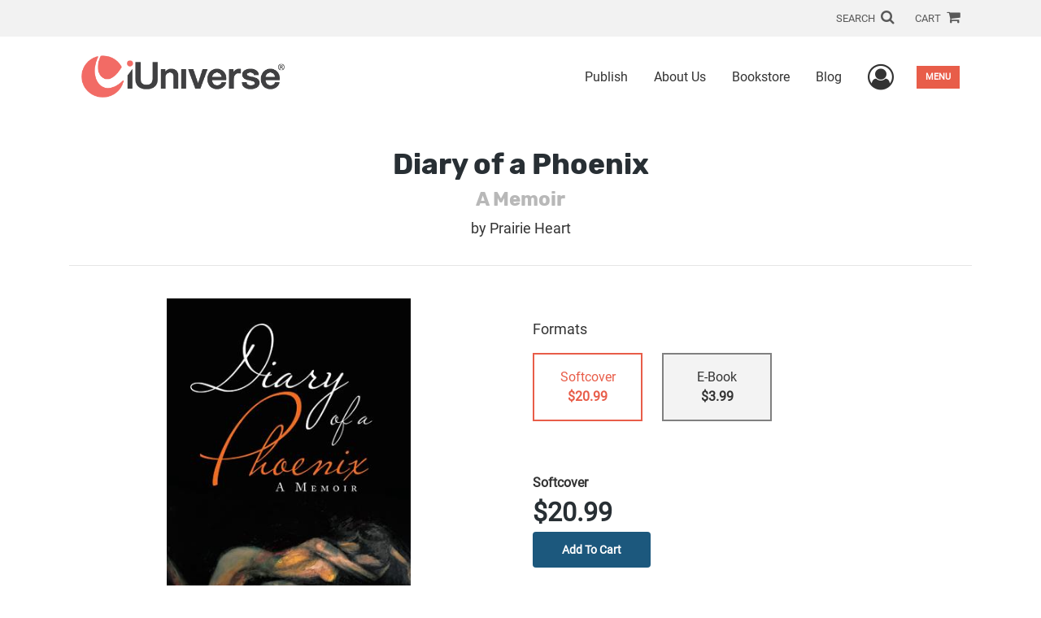

--- FILE ---
content_type: text/html; charset=utf-8
request_url: https://www.google.com/recaptcha/api2/anchor?ar=1&k=6LcE5l4UAAAAAA7hHysMK9B_TKiC--1KeioKMeEr&co=aHR0cHM6Ly93d3cuaXVuaXZlcnNlLmNvbTo0NDM.&hl=en&v=PoyoqOPhxBO7pBk68S4YbpHZ&size=normal&anchor-ms=20000&execute-ms=30000&cb=qajq6br901vq
body_size: 49354
content:
<!DOCTYPE HTML><html dir="ltr" lang="en"><head><meta http-equiv="Content-Type" content="text/html; charset=UTF-8">
<meta http-equiv="X-UA-Compatible" content="IE=edge">
<title>reCAPTCHA</title>
<style type="text/css">
/* cyrillic-ext */
@font-face {
  font-family: 'Roboto';
  font-style: normal;
  font-weight: 400;
  font-stretch: 100%;
  src: url(//fonts.gstatic.com/s/roboto/v48/KFO7CnqEu92Fr1ME7kSn66aGLdTylUAMa3GUBHMdazTgWw.woff2) format('woff2');
  unicode-range: U+0460-052F, U+1C80-1C8A, U+20B4, U+2DE0-2DFF, U+A640-A69F, U+FE2E-FE2F;
}
/* cyrillic */
@font-face {
  font-family: 'Roboto';
  font-style: normal;
  font-weight: 400;
  font-stretch: 100%;
  src: url(//fonts.gstatic.com/s/roboto/v48/KFO7CnqEu92Fr1ME7kSn66aGLdTylUAMa3iUBHMdazTgWw.woff2) format('woff2');
  unicode-range: U+0301, U+0400-045F, U+0490-0491, U+04B0-04B1, U+2116;
}
/* greek-ext */
@font-face {
  font-family: 'Roboto';
  font-style: normal;
  font-weight: 400;
  font-stretch: 100%;
  src: url(//fonts.gstatic.com/s/roboto/v48/KFO7CnqEu92Fr1ME7kSn66aGLdTylUAMa3CUBHMdazTgWw.woff2) format('woff2');
  unicode-range: U+1F00-1FFF;
}
/* greek */
@font-face {
  font-family: 'Roboto';
  font-style: normal;
  font-weight: 400;
  font-stretch: 100%;
  src: url(//fonts.gstatic.com/s/roboto/v48/KFO7CnqEu92Fr1ME7kSn66aGLdTylUAMa3-UBHMdazTgWw.woff2) format('woff2');
  unicode-range: U+0370-0377, U+037A-037F, U+0384-038A, U+038C, U+038E-03A1, U+03A3-03FF;
}
/* math */
@font-face {
  font-family: 'Roboto';
  font-style: normal;
  font-weight: 400;
  font-stretch: 100%;
  src: url(//fonts.gstatic.com/s/roboto/v48/KFO7CnqEu92Fr1ME7kSn66aGLdTylUAMawCUBHMdazTgWw.woff2) format('woff2');
  unicode-range: U+0302-0303, U+0305, U+0307-0308, U+0310, U+0312, U+0315, U+031A, U+0326-0327, U+032C, U+032F-0330, U+0332-0333, U+0338, U+033A, U+0346, U+034D, U+0391-03A1, U+03A3-03A9, U+03B1-03C9, U+03D1, U+03D5-03D6, U+03F0-03F1, U+03F4-03F5, U+2016-2017, U+2034-2038, U+203C, U+2040, U+2043, U+2047, U+2050, U+2057, U+205F, U+2070-2071, U+2074-208E, U+2090-209C, U+20D0-20DC, U+20E1, U+20E5-20EF, U+2100-2112, U+2114-2115, U+2117-2121, U+2123-214F, U+2190, U+2192, U+2194-21AE, U+21B0-21E5, U+21F1-21F2, U+21F4-2211, U+2213-2214, U+2216-22FF, U+2308-230B, U+2310, U+2319, U+231C-2321, U+2336-237A, U+237C, U+2395, U+239B-23B7, U+23D0, U+23DC-23E1, U+2474-2475, U+25AF, U+25B3, U+25B7, U+25BD, U+25C1, U+25CA, U+25CC, U+25FB, U+266D-266F, U+27C0-27FF, U+2900-2AFF, U+2B0E-2B11, U+2B30-2B4C, U+2BFE, U+3030, U+FF5B, U+FF5D, U+1D400-1D7FF, U+1EE00-1EEFF;
}
/* symbols */
@font-face {
  font-family: 'Roboto';
  font-style: normal;
  font-weight: 400;
  font-stretch: 100%;
  src: url(//fonts.gstatic.com/s/roboto/v48/KFO7CnqEu92Fr1ME7kSn66aGLdTylUAMaxKUBHMdazTgWw.woff2) format('woff2');
  unicode-range: U+0001-000C, U+000E-001F, U+007F-009F, U+20DD-20E0, U+20E2-20E4, U+2150-218F, U+2190, U+2192, U+2194-2199, U+21AF, U+21E6-21F0, U+21F3, U+2218-2219, U+2299, U+22C4-22C6, U+2300-243F, U+2440-244A, U+2460-24FF, U+25A0-27BF, U+2800-28FF, U+2921-2922, U+2981, U+29BF, U+29EB, U+2B00-2BFF, U+4DC0-4DFF, U+FFF9-FFFB, U+10140-1018E, U+10190-1019C, U+101A0, U+101D0-101FD, U+102E0-102FB, U+10E60-10E7E, U+1D2C0-1D2D3, U+1D2E0-1D37F, U+1F000-1F0FF, U+1F100-1F1AD, U+1F1E6-1F1FF, U+1F30D-1F30F, U+1F315, U+1F31C, U+1F31E, U+1F320-1F32C, U+1F336, U+1F378, U+1F37D, U+1F382, U+1F393-1F39F, U+1F3A7-1F3A8, U+1F3AC-1F3AF, U+1F3C2, U+1F3C4-1F3C6, U+1F3CA-1F3CE, U+1F3D4-1F3E0, U+1F3ED, U+1F3F1-1F3F3, U+1F3F5-1F3F7, U+1F408, U+1F415, U+1F41F, U+1F426, U+1F43F, U+1F441-1F442, U+1F444, U+1F446-1F449, U+1F44C-1F44E, U+1F453, U+1F46A, U+1F47D, U+1F4A3, U+1F4B0, U+1F4B3, U+1F4B9, U+1F4BB, U+1F4BF, U+1F4C8-1F4CB, U+1F4D6, U+1F4DA, U+1F4DF, U+1F4E3-1F4E6, U+1F4EA-1F4ED, U+1F4F7, U+1F4F9-1F4FB, U+1F4FD-1F4FE, U+1F503, U+1F507-1F50B, U+1F50D, U+1F512-1F513, U+1F53E-1F54A, U+1F54F-1F5FA, U+1F610, U+1F650-1F67F, U+1F687, U+1F68D, U+1F691, U+1F694, U+1F698, U+1F6AD, U+1F6B2, U+1F6B9-1F6BA, U+1F6BC, U+1F6C6-1F6CF, U+1F6D3-1F6D7, U+1F6E0-1F6EA, U+1F6F0-1F6F3, U+1F6F7-1F6FC, U+1F700-1F7FF, U+1F800-1F80B, U+1F810-1F847, U+1F850-1F859, U+1F860-1F887, U+1F890-1F8AD, U+1F8B0-1F8BB, U+1F8C0-1F8C1, U+1F900-1F90B, U+1F93B, U+1F946, U+1F984, U+1F996, U+1F9E9, U+1FA00-1FA6F, U+1FA70-1FA7C, U+1FA80-1FA89, U+1FA8F-1FAC6, U+1FACE-1FADC, U+1FADF-1FAE9, U+1FAF0-1FAF8, U+1FB00-1FBFF;
}
/* vietnamese */
@font-face {
  font-family: 'Roboto';
  font-style: normal;
  font-weight: 400;
  font-stretch: 100%;
  src: url(//fonts.gstatic.com/s/roboto/v48/KFO7CnqEu92Fr1ME7kSn66aGLdTylUAMa3OUBHMdazTgWw.woff2) format('woff2');
  unicode-range: U+0102-0103, U+0110-0111, U+0128-0129, U+0168-0169, U+01A0-01A1, U+01AF-01B0, U+0300-0301, U+0303-0304, U+0308-0309, U+0323, U+0329, U+1EA0-1EF9, U+20AB;
}
/* latin-ext */
@font-face {
  font-family: 'Roboto';
  font-style: normal;
  font-weight: 400;
  font-stretch: 100%;
  src: url(//fonts.gstatic.com/s/roboto/v48/KFO7CnqEu92Fr1ME7kSn66aGLdTylUAMa3KUBHMdazTgWw.woff2) format('woff2');
  unicode-range: U+0100-02BA, U+02BD-02C5, U+02C7-02CC, U+02CE-02D7, U+02DD-02FF, U+0304, U+0308, U+0329, U+1D00-1DBF, U+1E00-1E9F, U+1EF2-1EFF, U+2020, U+20A0-20AB, U+20AD-20C0, U+2113, U+2C60-2C7F, U+A720-A7FF;
}
/* latin */
@font-face {
  font-family: 'Roboto';
  font-style: normal;
  font-weight: 400;
  font-stretch: 100%;
  src: url(//fonts.gstatic.com/s/roboto/v48/KFO7CnqEu92Fr1ME7kSn66aGLdTylUAMa3yUBHMdazQ.woff2) format('woff2');
  unicode-range: U+0000-00FF, U+0131, U+0152-0153, U+02BB-02BC, U+02C6, U+02DA, U+02DC, U+0304, U+0308, U+0329, U+2000-206F, U+20AC, U+2122, U+2191, U+2193, U+2212, U+2215, U+FEFF, U+FFFD;
}
/* cyrillic-ext */
@font-face {
  font-family: 'Roboto';
  font-style: normal;
  font-weight: 500;
  font-stretch: 100%;
  src: url(//fonts.gstatic.com/s/roboto/v48/KFO7CnqEu92Fr1ME7kSn66aGLdTylUAMa3GUBHMdazTgWw.woff2) format('woff2');
  unicode-range: U+0460-052F, U+1C80-1C8A, U+20B4, U+2DE0-2DFF, U+A640-A69F, U+FE2E-FE2F;
}
/* cyrillic */
@font-face {
  font-family: 'Roboto';
  font-style: normal;
  font-weight: 500;
  font-stretch: 100%;
  src: url(//fonts.gstatic.com/s/roboto/v48/KFO7CnqEu92Fr1ME7kSn66aGLdTylUAMa3iUBHMdazTgWw.woff2) format('woff2');
  unicode-range: U+0301, U+0400-045F, U+0490-0491, U+04B0-04B1, U+2116;
}
/* greek-ext */
@font-face {
  font-family: 'Roboto';
  font-style: normal;
  font-weight: 500;
  font-stretch: 100%;
  src: url(//fonts.gstatic.com/s/roboto/v48/KFO7CnqEu92Fr1ME7kSn66aGLdTylUAMa3CUBHMdazTgWw.woff2) format('woff2');
  unicode-range: U+1F00-1FFF;
}
/* greek */
@font-face {
  font-family: 'Roboto';
  font-style: normal;
  font-weight: 500;
  font-stretch: 100%;
  src: url(//fonts.gstatic.com/s/roboto/v48/KFO7CnqEu92Fr1ME7kSn66aGLdTylUAMa3-UBHMdazTgWw.woff2) format('woff2');
  unicode-range: U+0370-0377, U+037A-037F, U+0384-038A, U+038C, U+038E-03A1, U+03A3-03FF;
}
/* math */
@font-face {
  font-family: 'Roboto';
  font-style: normal;
  font-weight: 500;
  font-stretch: 100%;
  src: url(//fonts.gstatic.com/s/roboto/v48/KFO7CnqEu92Fr1ME7kSn66aGLdTylUAMawCUBHMdazTgWw.woff2) format('woff2');
  unicode-range: U+0302-0303, U+0305, U+0307-0308, U+0310, U+0312, U+0315, U+031A, U+0326-0327, U+032C, U+032F-0330, U+0332-0333, U+0338, U+033A, U+0346, U+034D, U+0391-03A1, U+03A3-03A9, U+03B1-03C9, U+03D1, U+03D5-03D6, U+03F0-03F1, U+03F4-03F5, U+2016-2017, U+2034-2038, U+203C, U+2040, U+2043, U+2047, U+2050, U+2057, U+205F, U+2070-2071, U+2074-208E, U+2090-209C, U+20D0-20DC, U+20E1, U+20E5-20EF, U+2100-2112, U+2114-2115, U+2117-2121, U+2123-214F, U+2190, U+2192, U+2194-21AE, U+21B0-21E5, U+21F1-21F2, U+21F4-2211, U+2213-2214, U+2216-22FF, U+2308-230B, U+2310, U+2319, U+231C-2321, U+2336-237A, U+237C, U+2395, U+239B-23B7, U+23D0, U+23DC-23E1, U+2474-2475, U+25AF, U+25B3, U+25B7, U+25BD, U+25C1, U+25CA, U+25CC, U+25FB, U+266D-266F, U+27C0-27FF, U+2900-2AFF, U+2B0E-2B11, U+2B30-2B4C, U+2BFE, U+3030, U+FF5B, U+FF5D, U+1D400-1D7FF, U+1EE00-1EEFF;
}
/* symbols */
@font-face {
  font-family: 'Roboto';
  font-style: normal;
  font-weight: 500;
  font-stretch: 100%;
  src: url(//fonts.gstatic.com/s/roboto/v48/KFO7CnqEu92Fr1ME7kSn66aGLdTylUAMaxKUBHMdazTgWw.woff2) format('woff2');
  unicode-range: U+0001-000C, U+000E-001F, U+007F-009F, U+20DD-20E0, U+20E2-20E4, U+2150-218F, U+2190, U+2192, U+2194-2199, U+21AF, U+21E6-21F0, U+21F3, U+2218-2219, U+2299, U+22C4-22C6, U+2300-243F, U+2440-244A, U+2460-24FF, U+25A0-27BF, U+2800-28FF, U+2921-2922, U+2981, U+29BF, U+29EB, U+2B00-2BFF, U+4DC0-4DFF, U+FFF9-FFFB, U+10140-1018E, U+10190-1019C, U+101A0, U+101D0-101FD, U+102E0-102FB, U+10E60-10E7E, U+1D2C0-1D2D3, U+1D2E0-1D37F, U+1F000-1F0FF, U+1F100-1F1AD, U+1F1E6-1F1FF, U+1F30D-1F30F, U+1F315, U+1F31C, U+1F31E, U+1F320-1F32C, U+1F336, U+1F378, U+1F37D, U+1F382, U+1F393-1F39F, U+1F3A7-1F3A8, U+1F3AC-1F3AF, U+1F3C2, U+1F3C4-1F3C6, U+1F3CA-1F3CE, U+1F3D4-1F3E0, U+1F3ED, U+1F3F1-1F3F3, U+1F3F5-1F3F7, U+1F408, U+1F415, U+1F41F, U+1F426, U+1F43F, U+1F441-1F442, U+1F444, U+1F446-1F449, U+1F44C-1F44E, U+1F453, U+1F46A, U+1F47D, U+1F4A3, U+1F4B0, U+1F4B3, U+1F4B9, U+1F4BB, U+1F4BF, U+1F4C8-1F4CB, U+1F4D6, U+1F4DA, U+1F4DF, U+1F4E3-1F4E6, U+1F4EA-1F4ED, U+1F4F7, U+1F4F9-1F4FB, U+1F4FD-1F4FE, U+1F503, U+1F507-1F50B, U+1F50D, U+1F512-1F513, U+1F53E-1F54A, U+1F54F-1F5FA, U+1F610, U+1F650-1F67F, U+1F687, U+1F68D, U+1F691, U+1F694, U+1F698, U+1F6AD, U+1F6B2, U+1F6B9-1F6BA, U+1F6BC, U+1F6C6-1F6CF, U+1F6D3-1F6D7, U+1F6E0-1F6EA, U+1F6F0-1F6F3, U+1F6F7-1F6FC, U+1F700-1F7FF, U+1F800-1F80B, U+1F810-1F847, U+1F850-1F859, U+1F860-1F887, U+1F890-1F8AD, U+1F8B0-1F8BB, U+1F8C0-1F8C1, U+1F900-1F90B, U+1F93B, U+1F946, U+1F984, U+1F996, U+1F9E9, U+1FA00-1FA6F, U+1FA70-1FA7C, U+1FA80-1FA89, U+1FA8F-1FAC6, U+1FACE-1FADC, U+1FADF-1FAE9, U+1FAF0-1FAF8, U+1FB00-1FBFF;
}
/* vietnamese */
@font-face {
  font-family: 'Roboto';
  font-style: normal;
  font-weight: 500;
  font-stretch: 100%;
  src: url(//fonts.gstatic.com/s/roboto/v48/KFO7CnqEu92Fr1ME7kSn66aGLdTylUAMa3OUBHMdazTgWw.woff2) format('woff2');
  unicode-range: U+0102-0103, U+0110-0111, U+0128-0129, U+0168-0169, U+01A0-01A1, U+01AF-01B0, U+0300-0301, U+0303-0304, U+0308-0309, U+0323, U+0329, U+1EA0-1EF9, U+20AB;
}
/* latin-ext */
@font-face {
  font-family: 'Roboto';
  font-style: normal;
  font-weight: 500;
  font-stretch: 100%;
  src: url(//fonts.gstatic.com/s/roboto/v48/KFO7CnqEu92Fr1ME7kSn66aGLdTylUAMa3KUBHMdazTgWw.woff2) format('woff2');
  unicode-range: U+0100-02BA, U+02BD-02C5, U+02C7-02CC, U+02CE-02D7, U+02DD-02FF, U+0304, U+0308, U+0329, U+1D00-1DBF, U+1E00-1E9F, U+1EF2-1EFF, U+2020, U+20A0-20AB, U+20AD-20C0, U+2113, U+2C60-2C7F, U+A720-A7FF;
}
/* latin */
@font-face {
  font-family: 'Roboto';
  font-style: normal;
  font-weight: 500;
  font-stretch: 100%;
  src: url(//fonts.gstatic.com/s/roboto/v48/KFO7CnqEu92Fr1ME7kSn66aGLdTylUAMa3yUBHMdazQ.woff2) format('woff2');
  unicode-range: U+0000-00FF, U+0131, U+0152-0153, U+02BB-02BC, U+02C6, U+02DA, U+02DC, U+0304, U+0308, U+0329, U+2000-206F, U+20AC, U+2122, U+2191, U+2193, U+2212, U+2215, U+FEFF, U+FFFD;
}
/* cyrillic-ext */
@font-face {
  font-family: 'Roboto';
  font-style: normal;
  font-weight: 900;
  font-stretch: 100%;
  src: url(//fonts.gstatic.com/s/roboto/v48/KFO7CnqEu92Fr1ME7kSn66aGLdTylUAMa3GUBHMdazTgWw.woff2) format('woff2');
  unicode-range: U+0460-052F, U+1C80-1C8A, U+20B4, U+2DE0-2DFF, U+A640-A69F, U+FE2E-FE2F;
}
/* cyrillic */
@font-face {
  font-family: 'Roboto';
  font-style: normal;
  font-weight: 900;
  font-stretch: 100%;
  src: url(//fonts.gstatic.com/s/roboto/v48/KFO7CnqEu92Fr1ME7kSn66aGLdTylUAMa3iUBHMdazTgWw.woff2) format('woff2');
  unicode-range: U+0301, U+0400-045F, U+0490-0491, U+04B0-04B1, U+2116;
}
/* greek-ext */
@font-face {
  font-family: 'Roboto';
  font-style: normal;
  font-weight: 900;
  font-stretch: 100%;
  src: url(//fonts.gstatic.com/s/roboto/v48/KFO7CnqEu92Fr1ME7kSn66aGLdTylUAMa3CUBHMdazTgWw.woff2) format('woff2');
  unicode-range: U+1F00-1FFF;
}
/* greek */
@font-face {
  font-family: 'Roboto';
  font-style: normal;
  font-weight: 900;
  font-stretch: 100%;
  src: url(//fonts.gstatic.com/s/roboto/v48/KFO7CnqEu92Fr1ME7kSn66aGLdTylUAMa3-UBHMdazTgWw.woff2) format('woff2');
  unicode-range: U+0370-0377, U+037A-037F, U+0384-038A, U+038C, U+038E-03A1, U+03A3-03FF;
}
/* math */
@font-face {
  font-family: 'Roboto';
  font-style: normal;
  font-weight: 900;
  font-stretch: 100%;
  src: url(//fonts.gstatic.com/s/roboto/v48/KFO7CnqEu92Fr1ME7kSn66aGLdTylUAMawCUBHMdazTgWw.woff2) format('woff2');
  unicode-range: U+0302-0303, U+0305, U+0307-0308, U+0310, U+0312, U+0315, U+031A, U+0326-0327, U+032C, U+032F-0330, U+0332-0333, U+0338, U+033A, U+0346, U+034D, U+0391-03A1, U+03A3-03A9, U+03B1-03C9, U+03D1, U+03D5-03D6, U+03F0-03F1, U+03F4-03F5, U+2016-2017, U+2034-2038, U+203C, U+2040, U+2043, U+2047, U+2050, U+2057, U+205F, U+2070-2071, U+2074-208E, U+2090-209C, U+20D0-20DC, U+20E1, U+20E5-20EF, U+2100-2112, U+2114-2115, U+2117-2121, U+2123-214F, U+2190, U+2192, U+2194-21AE, U+21B0-21E5, U+21F1-21F2, U+21F4-2211, U+2213-2214, U+2216-22FF, U+2308-230B, U+2310, U+2319, U+231C-2321, U+2336-237A, U+237C, U+2395, U+239B-23B7, U+23D0, U+23DC-23E1, U+2474-2475, U+25AF, U+25B3, U+25B7, U+25BD, U+25C1, U+25CA, U+25CC, U+25FB, U+266D-266F, U+27C0-27FF, U+2900-2AFF, U+2B0E-2B11, U+2B30-2B4C, U+2BFE, U+3030, U+FF5B, U+FF5D, U+1D400-1D7FF, U+1EE00-1EEFF;
}
/* symbols */
@font-face {
  font-family: 'Roboto';
  font-style: normal;
  font-weight: 900;
  font-stretch: 100%;
  src: url(//fonts.gstatic.com/s/roboto/v48/KFO7CnqEu92Fr1ME7kSn66aGLdTylUAMaxKUBHMdazTgWw.woff2) format('woff2');
  unicode-range: U+0001-000C, U+000E-001F, U+007F-009F, U+20DD-20E0, U+20E2-20E4, U+2150-218F, U+2190, U+2192, U+2194-2199, U+21AF, U+21E6-21F0, U+21F3, U+2218-2219, U+2299, U+22C4-22C6, U+2300-243F, U+2440-244A, U+2460-24FF, U+25A0-27BF, U+2800-28FF, U+2921-2922, U+2981, U+29BF, U+29EB, U+2B00-2BFF, U+4DC0-4DFF, U+FFF9-FFFB, U+10140-1018E, U+10190-1019C, U+101A0, U+101D0-101FD, U+102E0-102FB, U+10E60-10E7E, U+1D2C0-1D2D3, U+1D2E0-1D37F, U+1F000-1F0FF, U+1F100-1F1AD, U+1F1E6-1F1FF, U+1F30D-1F30F, U+1F315, U+1F31C, U+1F31E, U+1F320-1F32C, U+1F336, U+1F378, U+1F37D, U+1F382, U+1F393-1F39F, U+1F3A7-1F3A8, U+1F3AC-1F3AF, U+1F3C2, U+1F3C4-1F3C6, U+1F3CA-1F3CE, U+1F3D4-1F3E0, U+1F3ED, U+1F3F1-1F3F3, U+1F3F5-1F3F7, U+1F408, U+1F415, U+1F41F, U+1F426, U+1F43F, U+1F441-1F442, U+1F444, U+1F446-1F449, U+1F44C-1F44E, U+1F453, U+1F46A, U+1F47D, U+1F4A3, U+1F4B0, U+1F4B3, U+1F4B9, U+1F4BB, U+1F4BF, U+1F4C8-1F4CB, U+1F4D6, U+1F4DA, U+1F4DF, U+1F4E3-1F4E6, U+1F4EA-1F4ED, U+1F4F7, U+1F4F9-1F4FB, U+1F4FD-1F4FE, U+1F503, U+1F507-1F50B, U+1F50D, U+1F512-1F513, U+1F53E-1F54A, U+1F54F-1F5FA, U+1F610, U+1F650-1F67F, U+1F687, U+1F68D, U+1F691, U+1F694, U+1F698, U+1F6AD, U+1F6B2, U+1F6B9-1F6BA, U+1F6BC, U+1F6C6-1F6CF, U+1F6D3-1F6D7, U+1F6E0-1F6EA, U+1F6F0-1F6F3, U+1F6F7-1F6FC, U+1F700-1F7FF, U+1F800-1F80B, U+1F810-1F847, U+1F850-1F859, U+1F860-1F887, U+1F890-1F8AD, U+1F8B0-1F8BB, U+1F8C0-1F8C1, U+1F900-1F90B, U+1F93B, U+1F946, U+1F984, U+1F996, U+1F9E9, U+1FA00-1FA6F, U+1FA70-1FA7C, U+1FA80-1FA89, U+1FA8F-1FAC6, U+1FACE-1FADC, U+1FADF-1FAE9, U+1FAF0-1FAF8, U+1FB00-1FBFF;
}
/* vietnamese */
@font-face {
  font-family: 'Roboto';
  font-style: normal;
  font-weight: 900;
  font-stretch: 100%;
  src: url(//fonts.gstatic.com/s/roboto/v48/KFO7CnqEu92Fr1ME7kSn66aGLdTylUAMa3OUBHMdazTgWw.woff2) format('woff2');
  unicode-range: U+0102-0103, U+0110-0111, U+0128-0129, U+0168-0169, U+01A0-01A1, U+01AF-01B0, U+0300-0301, U+0303-0304, U+0308-0309, U+0323, U+0329, U+1EA0-1EF9, U+20AB;
}
/* latin-ext */
@font-face {
  font-family: 'Roboto';
  font-style: normal;
  font-weight: 900;
  font-stretch: 100%;
  src: url(//fonts.gstatic.com/s/roboto/v48/KFO7CnqEu92Fr1ME7kSn66aGLdTylUAMa3KUBHMdazTgWw.woff2) format('woff2');
  unicode-range: U+0100-02BA, U+02BD-02C5, U+02C7-02CC, U+02CE-02D7, U+02DD-02FF, U+0304, U+0308, U+0329, U+1D00-1DBF, U+1E00-1E9F, U+1EF2-1EFF, U+2020, U+20A0-20AB, U+20AD-20C0, U+2113, U+2C60-2C7F, U+A720-A7FF;
}
/* latin */
@font-face {
  font-family: 'Roboto';
  font-style: normal;
  font-weight: 900;
  font-stretch: 100%;
  src: url(//fonts.gstatic.com/s/roboto/v48/KFO7CnqEu92Fr1ME7kSn66aGLdTylUAMa3yUBHMdazQ.woff2) format('woff2');
  unicode-range: U+0000-00FF, U+0131, U+0152-0153, U+02BB-02BC, U+02C6, U+02DA, U+02DC, U+0304, U+0308, U+0329, U+2000-206F, U+20AC, U+2122, U+2191, U+2193, U+2212, U+2215, U+FEFF, U+FFFD;
}

</style>
<link rel="stylesheet" type="text/css" href="https://www.gstatic.com/recaptcha/releases/PoyoqOPhxBO7pBk68S4YbpHZ/styles__ltr.css">
<script nonce="0oK06e4o_rwYRC9KyuypFg" type="text/javascript">window['__recaptcha_api'] = 'https://www.google.com/recaptcha/api2/';</script>
<script type="text/javascript" src="https://www.gstatic.com/recaptcha/releases/PoyoqOPhxBO7pBk68S4YbpHZ/recaptcha__en.js" nonce="0oK06e4o_rwYRC9KyuypFg">
      
    </script></head>
<body><div id="rc-anchor-alert" class="rc-anchor-alert"></div>
<input type="hidden" id="recaptcha-token" value="[base64]">
<script type="text/javascript" nonce="0oK06e4o_rwYRC9KyuypFg">
      recaptcha.anchor.Main.init("[\x22ainput\x22,[\x22bgdata\x22,\x22\x22,\[base64]/[base64]/[base64]/[base64]/[base64]/[base64]/KGcoTywyNTMsTy5PKSxVRyhPLEMpKTpnKE8sMjUzLEMpLE8pKSxsKSksTykpfSxieT1mdW5jdGlvbihDLE8sdSxsKXtmb3IobD0odT1SKEMpLDApO08+MDtPLS0pbD1sPDw4fFooQyk7ZyhDLHUsbCl9LFVHPWZ1bmN0aW9uKEMsTyl7Qy5pLmxlbmd0aD4xMDQ/[base64]/[base64]/[base64]/[base64]/[base64]/[base64]/[base64]\\u003d\x22,\[base64]\\u003d\\u003d\x22,\x22w4Jvw7HCgcOww5rCm3h5cRjDrMOienxHcMKVw7c1IX/CisOPwoPCvAVFw5QifUkSwpwew7LCmcKOwq8OwrvCkcO3wrxWwrQiw6J5LV/DpCxZIBFkw5w/VEhwHMK7wp3DuhB5Zk8nwqLDvcKRNw8LHkYJwrnDpcKdw6bClsOgwrAGw4zDtcOZwptcQsKYw5HDh8KbwrbCgFxtw5jClMKKVcO/M8Kjw4rDpcORUMODbDw6VgrDoSkvw7IqwqPDk03DqDrCncOKw5TDngfDscOcSgXDqht6woQ/O8OrDkTDqFTCkGtHEsOMFDbCoztww4DCqAcKw5HChzXDoVtUwqhBfj43woEUwqtqWCDDim95dcOmw5EVwr/DgcKEHMOya8Kfw5rDmsOkdnBmw5rDp8K0w4NXw6DCs3PCucOcw4lKwphGw4/[base64]/CisOPXz7CryUFFcKDAlLCp8O5w4kUMcKfw5RYE8KPJcKYw6jDtMK1wr7CssOxw7VWcMKIwow8NSQfwrDCtMOXGxJdeitDwpUPwoFGYcKGQsKow49zL8KwwrM9w5tRwpbCskIWw6Vow7g/IXo2wpbCsER/WsOhw7Juw74Lw7VxU8OHw5jDpsKFw4A8WsOBM0PDqAPDs8ORwqTDkk/CqHLDs8KTw6TCsgHDui/Dgi/DssKLwqXChcOdAsK+w6k/[base64]/MMKeAwDDjMK0ZQVmMsO2WDLDhcK2YsOoNSxSDsOkI30nwpTDqyMWDsKuw4g8wqDCg8KUwpDCh8KGw7PCljfCv3fCvMKbB3U8ayAewqHCoVTCik/CjBXCgsKaw7Q/wrQDw6BeYFxSIzzDqHElwoEnw6p3woDDuAXDkwrDg8OsLGl7w5bDgcOsw5vCrT7Cs8KdesOsw51kwqAxX2ZESMKAw5rDrcOtwqjCrsKEA8OzcDjChh58wpDCjcOkOMK4wqFew5puCsO7w6pKW1TClcOawpRsTsK0OjjCg8O/dzo+MWA9bk7Cgk9HYVjDvcKWIU92csOQUsKNw5vCj0TDmMOlw4U8w57CvTzCrcK1JWDCvsOudsOGECXDsVDDr3lXwo5Qw7hwwr/Cuz/DmsKMSXnCp8O4FAnCvG3DqnUSw6bDtFAVwqkXw4PCp102wpopQMK6B8K6w5TDlCtYw4vCncOzSMOOwqkiw5UQwrnCiB0VM3/CsUfCscKtw7/CiADCriQeZy4OPsKLwq1Mwq3Dq8KtwoXDu3PCgxUIwpovT8KKwo3Dt8Kfw6jCljcfwrBgH8K+wofCgsK+XV4kwpgHcMKwe8K7w7MWfh3DnGY5w6/CiMKLZVhSQzTCgMONKcKOwqnCiMKgA8OEwpoaD8K6JwbDk1HCr8KMRsO0woDChMOdwpI1cQ1QwrtIKDTCkcOQw4k9PTHDvRfCr8K4wpJkRWs4w4bCoxgjwoEhPyTDgsORw6XClWxOwr9awp7Cuj/DjgJ8w7rDtD/DmsKrw6cbScKDwqzDhWTCljvDicKgwo0cUEIEw4ADwqoLbsOrAcKJwofCqgfCqmrCncKbUwluc8K2wpPCp8O4wrXDtsKvJ243RxnDqCrDrMK+WHYMf8KcXMO9w4PCmsO1MMKDw4sSYcKRw71eMcOSwr3Dqxplw53DksKYScOjw5E8wpQ+w7XCuMOUb8K9wo1Yw5/[base64]/CsQLCryPDoMOFYcKYw7/Dtw7DqMKjworDilplP8K5NsKDw4rCgm7CrMKLPcKDw7bCtcK5LnlTwpzCrF/DlA3DlkhLRMO3V39qNcKJw5rCpsK/eEfCpVzDoinCqsK2w5Vfwr8HVcOhw5rDssO5w7EEwpxLKMOFbGRrwrVpWlbDgcOweMK8w5zCtk4+GSDDqFDDqcKyw7zCk8OWwqPDlDE5wprDpR/[base64]/[base64]/w5w9w6jDiMKaFT3DlzQtVcOjXh7Cg8ObKEPDrMKLK8Kgw6JTwpfDgxPDkg7CqB3CjVrCuEfDpsKqER8LwpJnw68DLMKHa8KUZHlUIwnCtD/DiDfDgF3DilPDosKlwrV6wqDCjsKTEG/DpijCpsKFIy7CtnXDt8KvwqoSF8KDLlwIw4LCg0HDuk/DuMKmVMKiwq/Cvx1BHUDCmSrCmlXCjzRSJDHCgcK3wqQww5XDhMKfJhHCoxlvKy7DqsKSwp7CrGbDrMObEy/DqsOXHlBRw4UIw7rDucKIc2DCrcOqOTMeQ8OgES7DnwfDhsOnCX3CmhgYLMOAwo/[base64]/wpDDmkvCmGUoa8KWDjLCmsO5RSLDnzHDqMK2QzJ5VsKbwprDtBkCwrLCpcKOb8Osw4fDqMO6w5t2wqXCssKsfRrChGhkwqvDqsObw4UwRSLDsMKHJMKBw41GFcOCw47DtMOBwp/CpcKeOsOBwr/CmcOcbF4xciBzJnEwwqUzYz1vWV02PsOjOMOqXynDkMOJCmc2w6DDskLCm8KHC8KeP8OBwpXDqkAVZ3MXw4oQRcKZw5s/HcObwoXDkVbCkA8aw6vDpFBRw6pgK3Jaw5XCvcOHbGDDucKiSsOoU8KHLsOEw6fCgCfDscKXJMK9Gm7CsH/CicK/[base64]/wrjChcK2woMYw7PCvMK/W1nDp8KhfxvCrFbDtzHDpAJdw6Ipw47DrBVswprCkBBUZ3HCoi5KS2DDniQJwrrCmcOIDsOTwqbCqcKZNsKrPsKhw65iw4FIwpTCmyLChhsfw4zCvBpaw7LCnzjDhcK5HcOLOW5MPcK5OSUBwqnChMO4w5tAWcKUUEPCkh3DrGrCvMKJS1VZXcKlwpDCvB/Cm8Kiwo3Dv3gQSTrDkMOqw43ClsO/woLChEhtwqHDrMOZw7Fjw7ojw4AkF3Msw5/DqMKkWBvCncOSWTHCiWbCksO2NWxnwoIYwr4ew4lCw7fDgBgxw7AvA8Ocwr88wp7DlydyHsOmwpLDhMK/[base64]/[base64]/O11zw79iwr9SECbClcOLw4DCgRQLw7tLYsOJw7rDqcKwAwVPw6/CjG7DljrDscO2ZEMbwrPClTMYw7zClF4JSkzDscO5woMbwojClsOQwpshwr1EAMOZwofCpU3CmMO6wpnCoMO1w6Yfw4MRJzzDnAtUwrdgw5VOMTrClyIfLcOyDjotSjjDg8Ktw6bCsW/Dr8KIw45CA8O3O8O5woRKw4DDvsK3McKsw7kOwpAAw6x6L3HDsHoZwogKw51swqrDpMOhcsOHwpvCl2kTw5B/H8OnfFDDhhVUw65uPR5MwojDt2dkA8KsYMO+IMKZD8KBN0vDtyjCn8KdEcKIeVbDq3PChsKEP8OzwqRxZcKGdMKfw7vCjMO9w4ABRsKTwoLDmRPDgcOVwpnDisK1CmA/IhrDkkzDvXYWDMKNExbDosKsw60zGRgPwrvCocKvZxrCl3pRw4XClAhKWsKJdsOaw6x3wpBLbA4MwoXCgjPCmcKHJC4IcjkNJ33CjMOASB7DtTbCm2MSeMOxw7PCq8KvAl5KwoYKwq3ChRolY2LCkhcVwq1Qwp9IXkcdN8OQwq/CtsKnwqB9w6LCtsOWJjvDo8OgwpVBwpLCrGHCn8OiGxnCgsKTw7Jew6QawpfCssKwwooiw6LCq2bDucOowpYzNRbCqcKrRGzDgUciWVrCusOWJ8KmfMOPw75XI8Kow7xYS3N5DyDCjREtWjB3w7NAdHUUXBYCPEMxw7scw7A/woIfwpLCkDsHw5QNw45uZ8Olw5EbXcOdEcKfw7J/w44Mbg9Cw7tLBsKyw6xcw5fDoEthw7h2bsKMWSxvwpPCuMORDsODwroFc1kVH8OaOwrDsUJ7wqzDm8KhMVDCsEfCv8OZO8KkXcKsQMO0wqbCul4gw7hEwrPDuHjCqsOhDcOIwrXDi8Kow5oYwrABw5wlGGrCt8K8Y8OdGsOFQyPDpmfDtcOMw4nDi3ZMwo4Ew5DDtsK/w7J7wq/CisKFZcKtU8KPNcKFUlnChFxlwqbDsXoLeTHCvcOMemwAOMONCcO2w7RXeCjDm8OzFMKEUGzDqQbCgsKtw5rDp31Bw6R/[base64]/[base64]/wozCqMKzwp/ClSXDlMO8w6/DhMObwodlwolMNcK9wpDDssO/E8OPMsOowpfDo8OgIF/Cq2/Cq0fCgcKWwrpxJx8eLMOpwqdpLcK2wrHDhMOgQi7Cv8O/A8OSw6DClMOJTcK8GTEEQQbCj8OvZ8KHaUdxw7HClDgVHMOtGC1mw4XDg8OOaXDChMK9w7hAFcK1VMOJwqZMwq1hQsOkw6k5NiZkRQQ2QGbClMKILsKBMFDDnsKnccKHeCVewofCusOgVsKAZQzDr8Kew68/[base64]/DrcOxwq7DhcOvwpfCnSPDkEDDq8ONwrN/[base64]/CicOYwrzDisKmwpEyIQnChmzCn8O7R0LCqMOlw4bDjD/DgVnCnMKqwoVqKcOuWsOSw6jCgg7DgQ1pwo3DvcK9TcOvw7DDvsOdw5xaPcO3w7LDkMO3LcKOwroJcsKCUgHDkcOgw6/Ciz46w5HDqcKQam/Crn3DhcK1w65Gw70kHMKhw5N6esOUPTfCtsK6Bz/[base64]/CpGJBw5TCsT3DsTvDlMKOw6BHBUErVMKRw7rDksKDZsK3w4kRwpBVwplbIMOzwpBbwoJCwqVMBMOQMRN5RMKdw7U0wrjDiMObwrsvw5PDhQDDtj/CqcODHXlYMMO4Y8KeJEsPw4BZw5BJw5htwqE2wpnCtTLDtcOSKMKVw5ttw4rCoMOucMKOw7zDtyN8VwjDoj/CncKCWcKvDsOAPzdWwpAQw5jDk0YnwoDDsCdlfsO6Z2DCq8O/dcOPZHxvL8OHw4Qjw4cWw5XDoDbDtCtdw5wRQlTCk8Osw4/[base64]/O3o/[base64]/DjkzDjsKww6wNwqvDkCtSwqXDrsKdTcOYblNrbldtw6x0V8KewpnDkSZGFcKTw4M0w5IiTlfCh1occ2YlQy3CtlxZbx/DmzTDvgRCw5vDlUxdw4zDtcK+C2EPwpfDuMK4w7tpw6E4wqRxUcOmwofCnC3DgXnDuHNDw7bDv13Di8Onwr4JwqMtZsKcwrXCtMOvwoZuw5stwoLDh1HCvkJXYBXCq8ONw4PCsMKXMcOKw4/DsWDCg8OaWMKDPlMpw4/[base64]/CcKXwrHCnQDCjcOxwp/CghZRGUtzbRzDpExww7rDnDV8wrNbMx7CrMOyw6PCn8OCE2DDoi/DjcKWVMOYPH4mworDk8OVwpzCnlocIMKtA8OwwpXClGzCjyfDiU/[base64]/CoMK0SyFJw5xtRMO0S8ORw5xHHsOxG0ZLQGtIwog1Dh7CjSzCtcOFdFbDlsOkwp3DhcKkOj0Jw7nCicOVw5PCl1bCngAoRhBjLMKIJMO8M8OHU8K8wpY9wq3CjsO/AsKoeCXDuTYYwqwdCMKxw4bDksKrwosiwrcBB1bClX3CmgLDgUTCnh1hwogMDmI5bX12w75IXsKqwrvDux3CqsO6EkHDoynCuD7Cq1BSMlo0WCwZw69hFMKld8O+w7BEd3/CtsOEw7vDjBPCucOSSR5qBzHDhMKOwpsJw58VwrvDrSNrZcK7NcKyZ2jCvloPwpLDjMOWwrAowrVqWcOUw7Zlw4QhwoMxFsKtw63DiMK/B8KzJXnCkXJKwqvCjlrDicKxw6wbNMObw7/DmyExG0bDgRViNWzCmH07w7/[base64]/Ch2DClsOVw7/DnA9DUMKdwpbDvVJgLRHCsT0rwr9IVcKeenVXb3rDjTZDwp1fwo/CtRDDsVRVwq9UdzTCukLDlsKPwqhETCLDqcOYwoHDucKkw4xgBMOeOjTCi8OWEVE6w7ZIWURORcOdUcK5A0HCiS8fBTDCr1VawpJeESDChcOmNsO/w6zDhXDCpMO/w4XCt8KwOysuwrDCgMKmwqthwqdFHcKNC8K3XcOKw45cwobDjjHCl8KxMDrCt1PCpMKJejXDjcOuSMOww7LDusOowrF/[base64]/CgHHCj8K6w4MAT8KtX3A4w5IRJ8O/NjYow77Cm8K4w5vClsK+w6ctesK6wrfDkz7ClsKPUcOqLC7Dp8OWbjLCtsKhw71Qwo/CmsO5wqQjDCHCqcOfRh4Mw77CmFFawp/[base64]/fBnCtsOjTcKaTMK4w6rCqsKswr8owrLCmU3CqRJ2SnRaUWnDjlvCv8O1WMOXw4LCh8K/[base64]/w6tPVHpvLcODwrZUwojDp8OAw5VlaMKBDMO9TMKEMFp6w4gUw6HCksOew7TCt2DCv0JofkE2w5jClSkYw6URI8K7wrFWasO7OQV4fEUnfMKHwqHCrSVWOMOJwrV9RMOgPMKdwo/Dvl4gw47CvcKRwqYzw4gTVsKUwqHClSzCq8Kvwr/[base64]/DvsKIwrZewo3DqGXCoy8kw4DCvcKbw4DDqhcTwpHCuX7Dl8OnH8Kjw7vCk8OGwoTCnXRpwrIdwrDCgMOKN8K+w6DCoRI6KCRTSMOqwqhyR3Amwo1bccKmw6jCv8OqET3Dk8OEXsK1XMKARxsKw5PCmsKOWirCkMOWHR/Ch8KCWMOJwrp5XQbCosKFwrjDjMOmdMKaw40hw5pSLgggOXFtw4DCjcOJZXYcGcOSw7LCsMOvw6RLwojDvhpDA8K0w5BLNAfCqMKVw6jDrU3DlD/[base64]/TcOTHRJfw4dJworCkFjCpWnDh3nCkcKzwrgxw7Frwp/Cj8OIR8OOWCnCssKiw6wvw41Owr13w69Pw6wIwrJGw5AZL3Rhw4seM3U4VRHClUQ6woPDjsKyw6LCksOBFMOaNsOrw5xBwpk+SGvCkR0wM3MJwpfDvAgFw5PDlMKww4EGaiBHwrrCs8K9QFPCoMKbL8KVBwjDlTg5CzLDr8O1UgVQasKyKGnCtsO2D8KzV1DDqko/[base64]/Y8Oqw43DqsOyw48iw47CscOoWxLCjGV9wq7DsXF3ecKwwrxIwoTCunzCoXhILwk9w5rCmsOGw5VPwqoiwonDgcK4RBnDrMK4w6RhwpMpJcOUYxfClMOIwrfCssKJw7rDoH0/w6XDqTMFwpQ3dh3Cp8OlCy9ZWCM+NMOGVcOZEWt6GcOuw7nDuXF7wrs9Q3/[base64]/[base64]/Ct8KiZzF1OkrDjcOuZ8K6J1AtaHjDlMODGEZSMkcMwptLwokEWMOWwqIbwrjDjSdmN2TCqMKZwoYSwp07eStewpLCscKgCsKVCSPCsMKDwovCn8Kow5zCm8K0wq/DvH3DusKJwoszw7/CisK8CGbCuyVdKcK5wpfDsMONwrkDw4c/acO7w7xxIsO5Q8OswoLDoSgtwq/DtcOBWMK7wr1yG3Mlwotxw5nCssOowqnCmRrCusOcQCTDjMKowqHDolsZw6YXwrAoesK1w5xIwpjCjgo7YyZbwqnDshrCu2AswoE3w6LDhcOAFsOhwoM8w6d0VcOFw6UjwpRyw5/CiX7CnMKLwph/MSFzw6pQHB/[base64]/NQ9MLVHDjnTDtsKtw4bDg8ORP8Kow7Iywr/DiMK3L8ObLcOOA14zw5dQKsKawqg0woHDlXfCpsK/ZMKdwq3CojvDsjnCmMOcempAw6EsayTDqXLDhSTDusKvIHpFwqXDjnXCt8Ohw4nDk8K4PQUwKMOcwrLCuH/Dn8KTLzpow74iw57DuVHDrls8CsOawrrCisOLMhjDmcOYXh/Dk8OhdSHCjsOBT3rCn0UQb8KAYsKVw4LCvMKGwrjDqVzDv8KHw54MW8OQwqFMwpXCrHzCmQ/Di8K+ISjCg1nCr8ORHxHDpsKhw5/DuUNIOMKrZxPDpsKgS8O9eMKow500wpFvwp/CvcKUwqjCqsONwq4MwpbCkcO3wovDj0fDpV11JCkRSyh+wpd4BcO/wrJPwp/DiWM8MHbCl0s7w7ofwp9gw6rDgWnCvnADw4zCjGsgw5/DmiXDk0tcwqldw4Ejw68UfV/[base64]/Clj7DtDTCqMOtwrkIfTjCpFHDhcKlIsOqw5wpw6M2wqXDvcKYwoBFAxnCqw0ZeCs/w5TDq8O9K8KKwozCtQh/[base64]/CiljCrCrDu8KkXCvCucKTdWvCnMO1Ki/DgsKRM29KIixFwrfDvzYbwos4w5p2w7Mrw4VgdQPCi2IJM8ODw4bCr8OXa8KBUxPDpQE9w6YowpPCj8OrS2tcw5DChMKcBXDDk8Krw6TCvUjDpcOawoBMGcOMw5NhXx/DrsKxwrPCjD7CuTLDuMOgO1HCncO0XH7DmcKdw4UNwp/CgXRuwr7CtwPDkz/Dn8OYw6PDh3EBwr/Dq8KHw7TDvFnClMKQw4nDksO/dsKUGi0bBcOEWhZcHUQ9w6Ivw5nDujfChX7DhsO5PijDgjDCusOqCcKfwpLClMKmw6MvwrTDrhLDsj85VEVCw4/DjkfCl8O4w6nCiMOVbcOWw6kAZ1dnwrMTNhxwDz4HP8OzJh3DoMOJMg8Ewq5Jw5XDgcKVfsK9YhvCrDRXwrASLG/CqEgeVsKJwpTDgHHCp0p6W8O9bQZtwo/DjmMEwoUCTcKxwoTCvMOqKsO9w5HCqVLDn0xSw7p3wrDDgcOpwpVKTcKFw5rDrcK/[base64]/[base64]/DrQrCnjUhwqPClcKYw6Maw7TClXUAYMOXeF9dwrVWA8KkUCTChsKEQFTDvnsRwqt7XMKnPcK3w51AWMObWyXDiU1OwqIiwptLeQpnU8K/YsK+wpZQe8KeSMOUaEZ0wo/DkwXDqMKKwpFJN0gPcQoaw6DDisO+w4bClMO3TzjDvnMzYMKVw5ZTRsOsw4fCnjoBw5fCtcKKJABcwoYWScKoDcKiwp5YHmbDrmoZcsKpBCDCgMOyJMKfcHPDpl3DjsO/QT0Bw4FNwpfClnTCjk3CgW/CkMORwrbDtcKYGMKNwq4dTcO3wpEmwo1iXMOKCi/CjxsQwoHDuMKHw7bDj2DCn3TCoQxJKMOpO8KsUjLCksOIw5Nhwr8gHRLDjQXCn8Kew6vDs8Kuw7rDisKlwpzCuWXDhGEICinCniY0w4LDrsOLU0IODRJuw7LCt8OHw604T8OpScOsVz0Rw5TDtcKPwp7Cs8OxGy7Cq8KVw4Yxw5PCowYIIcKxw4pIDTvDncOmCcO/FlvCr2IJVm0SeMKcQcKjwrguJ8O7wrvCuwBDw6jCocORw77Ds8KMwpnCjMKKKMK/[base64]/Dl8K5RMOawpF8wq3CkXXCmmXCocKADyDCosOMRsKYw6bDokI0BCvCo8OXZWPCrWpRwr3DvcK2DlrDucOewo4wwpEEMsKXAcKFXW/CrFzCiz0Lw7V4SCbCrMKLw7/ChsOsw7LCpsOHw5xvwo5mwp3CnsKfwoDCmMO9wr0Uw4HClzfDmnA+w7nDn8Kvw4rDq8Oawq3DvMKtI0PCj8OqUm0VMsKBcsK6C0/DucOWw5FtwozCi8KMwrfCiQxbScOQFsKzworDsMKrPwbDowVGw63CpMOhwoDDn8ORwo9nw6RbwpjDoMO/wrfDqsKdWMO2HSbDmcOELcKmXhjDqcKyMgPCtsO7dHnCrsK4Y8OoNcOEwr0Fw5I+w6Vww7PDgybCn8OtfMOsw7PDoAnDh1k1UhHDqkcUbi7DlB7CqhXDuT/Do8OHw7FCw5vCiMO6wqciw7oFfXc+wqswFMOyT8OjN8Kfwrwnw6oOw5zCphDDr8KKFMKgw6jCsMO4w6Fkd1jCsDnCksOdwrnDsQQiaDt7wrZfCcODw6Z5D8O4wrdhw6Nye8O8bA1Cw4rCqcKRCMKmwrUVRh3CmDDCuB/CuS4EfhLCjVLDhcOKK3ICw5A3wpnDnlZoVDkYFsKDHDrCvMOJYsOcwpZ2R8Orw413w4HDnMOtw4saw5Efw6s5Y8Oew4csL0jDvn5SwoQSw5DCmcO+FRMvTsOpADzCnnbCglpvUC1EwoV9woXDmVvDgBTCikJrwrnDq1DDlWodw4g1wrrDiS/DksKcwrMxLEJGKcKAw4/DucODw5bCk8KFwpnDp24NTMOIw5wnw4PDj8K8AnFcwobClBM/fMOrw6XCtcOwfcOfwoM9N8O2NMKCQlJww7csA8O0w5rDkQnCicOOQiM0bzoCw5TCkw10wpHDsBBlfMK6wq9mV8OFw57DkUjDlMOfwpvDr1NhLi/DqMK4F3rDsnJ/ARbDgcOAwqHDqsOHworCnhXCssKUeR/CkcKdwrY5w7DDpE5Gw5wmMcK0ZcKbwpTDgsKjUGNOw53DoiUsWD16Y8K8w4RgY8OEwrbCsWzDhUVuV8KUKEPCv8OrwrbCssKVwrzCo2t1YQoKaD5lNsKww61FbH3Dj8KSJcKnY37Cqz/[base64]/DqkXDksKTw4/[base64]/DmsKHe8OeworClQEDXXMgSDHDocOXwrFmdsOYKxtKw4DDmkjDmkHDl3EGMMKZw7lZfMOuwo4Vw4/[base64]/WcOww4E5w5F6w4LCuMKiwovCm8KlBSjDin7DnSp8eT3CnsOBwpQ7VBkKw4nCnl0Ow7TCr8OwFcKFwq4JwoorwrpAwrsKwpPDkHjClGvDoynCvBrCgR1YBcOjNMOQa3/[base64]/YSTCssK/w43Ds8OCb8OBTMKLw6/CkcKiwpDDjTfCs8O8w5PDl8KTDmkuw43Cs8OzwrzDhDVow6vCgMKAw5XCjwUgw6gSBsKLQGHCksK5w79/GMK6GQXDqW1BeUlJWsOXw4FkfR3ClTbCriZyGHdgVxrCmcOrw4bCnX3CjAEOYQRjwowgElQRwonCk8KDwolCw7Bhw5jDv8KWwo0gw68ywq7CnBXCmTTCusOdw7TDvy/DinrDhcOIwpwvwqR6wp9Ba8OEwrjDhhQnQ8KHw48YdsOBOMOSZ8KmVCUrNMOtJMOjdk8KdXNFw6hcw4TCiFQpb8K5Lx8UwppSG0LCuTvCssOzwoACw6bCt8KKwq/CpWPComoYwp0nTcOYw65pw6PDtMOvFMK7w7vCmhoqw50JZcKuwr59YGYKwrHDvMKXCcKew4EeSH/CgcO0OcOow7PDpsOPwqgiTMOyw7DDo8KEUMOnbA7CvcKswprCjg/CjjHClMKHw77CocK3XcKHwqDCrcKIL2LClEHCoiDDucOywpBlwoTDkiQ7w7J6wpxpPMKYwrrCqwvDn8KrM8KVNSMFI8KeAQDCk8ONEz1mKMKHc8K/[base64]/DmcK2Hm3CnDvDvTzCoD5AC8KdG3fCtR5yw69Vw51bwqnDqGofwqR7wrPDiMKjw7lFwo/DicOqCRFSK8KmUcOnB8KXwoXCs3/[base64]/XsK1UDFmw7fCiMK5fBlsLlrCisKMw5DCrgjDigbCs8KwMhjDtcOJw5HDsxQEbMO+wq88EU4SZMK7wqnDihPCs0oZwpcJPMKMURtowqTDv8OyR1AWeCfCtsK/[base64]/CvBIiaQPDm8KDQMOMQ8OewqPCjF/[base64]/DnsO0wo4LOlXDigYKwoABScOOYk0sW8KTwrYJWsO5wpvCocOrE3bDocK4w6PCiUXDu8OBw7vChMK+wqkTw6lPWkoXw6TChhAYV8Kyw5nDisK6HMO+w7zDtsKGwrFNZgNtNcK1GsKFw54FYsOgY8OQBMOAw5zDl33Ch2rDv8KJwrrChcKYwqR/bMO9wqvDk1deOwfChXc6w7dqwpMIwoLDkVvCj8KGw6jDm0MOw7nCvMO/JHjCtsOSw5NCwpHCjzRww6ZOwospw4xDw6nDhcOeWsOgwogkwrl6RsK/[base64]/DgxIPwqfDlSTDn8O5BAJ/wrx4FB0Xw7PCkn3DlMKhPMKdeHMuZsO7wq7CmkDCrcKoX8KHwoTCmU/[base64]/[base64]/w5HDmTbDunUowrBUw5TCvn0CbyEWw5/DoUVvwoDDuMK6w4Aqwps0w5PCkcKUNTJ7JhTDhVd8UMOCJMOdblXCmcOGQ1VLw57Dn8OWw6zCtH3ChsK3Q0dLw5Jowp3CoGjDnsOXw7XCm8KXwqPDi8Kkwqh2S8KQGXh9wro7fCdfw5ggw63ClcOqw5swEcKcK8KHGsOGHU/Cq3/DkAF/w5vCtsOtZho/X0TDuiYmOkLCm8KaTUPDriDDvVnCg20lw65YaS3Cv8K5Q8KPw77CpMKvwp/Cp1whbsKGHD7DicKdw5fCkWvCpjrCjMK4T8OWUcKfw5BGwqTDphthRX1Xw784wrduCzRbcW4kw4oIw5cPw7HDk2JVNnjCocO0w65/w7dCw5HCiMKDw6DCmcONRMKMKy9kwqcDwo8HwqIDw4kAw5jDujTCsX/CrcOww5J8Hmh2wo3DhMKeU8K4UDtmw6wvGTBVfcKFRzElacOsO8OKw5TDn8KnXELCu8O4RQFdDEtMw7HDny7DiwfCvkQtNcOzBSHCjx1hYcKnS8OqB8OIwrzDqsK/IEY5w4jCtsORw69SVjJpfGzDlmF7wqfDn8KKQUfDlUgFKknDnlrDosOeJAJkagvDqBxiw7kPwofCnsOhwpjDuWbDgMKlD8O/wqTCkhsjwrnCt3rDuEVpeX/DhCJzwoYJBsKvw4sUw7Zswp4vw7Qrw61VOsKfwr8Nw67Du2Y7GXfDiMKrb8KofsOKw6hCYsOWXC/CuHstwrfCkC7CqUVtwrEMw6URCQo3A17Duw3DgsOaPMO7Xj/Dj8Kuw4pLLyNYw7HCnMKlQgTDrht+w6jDucKLwojCkMKTVMKLOWdDSS57wq0FwppOw4JowpTChTvDulvDliN3w53Dr3Mlw6JYU0p7w53Chy/[base64]/[base64]/wpA8SMKVHxEtA8Ojw4XDgsKEwrDDs8ORdMOwwroEX8KxworDp8OVwqnDnkQXXhrDtHQcwpLCkifDi2stw4g+MsK8wo/DvsO7wpTCu8OCUCHDs2YxwrnDg8KlLcK2w5ILw7vCnFrChx/CnkXDl0UdD8OjSB3Cmi5vw4zDi0MEwrVEw6cwMVnDsMKtF8OZdcKsV8OzbsKCMcOsWgAPe8KMXsKzfGdrwqvCjw3CrSrCnQHCshPDull3w6szI8OpU3UZw5vCviMmABnCp1Urw7XDp3vDnMOow5PCoWpQw4DCmwxIwojCrcORw5/DjcKKHDbChcKgLSJZw5cmw7Jiw6DCkx/CqjnDgCJvRcKWwosLd8Ktw7U2FwPCm8OENhUlM8OZw7rCuSHCjiZMDE9ewpfCr8OsTsKdw6dswoEFwpANw4Y/QMKiw47DpMKqFSDDqcOnwr7CmsOmKwfCjMKXw6XClB/DkyHDicOiXhAlX8OKw4NOw5HCsVvDk8KcUMK1Dg3CpUDDnMKsFcO6BnESw55MeMOqwoAhBsKmNQY/w5jDjsKQwrEFwrEpa2TDkGoIwqLDncKHwqTCpcOewo1nQzbCmsKNdFJQwp7Cl8K4KjAPN8O6wrrCqC/Dp8KZcnsAwrrCnMKmJMOpTUbCncOdw73DmMKsw6vDuT9Yw7l9ARtSw5wXTUg2BFzDisO2LnjCr03CpkrDgMOZWGnCsMKICxzDi1zCkHlVAsOMwrDCtWrDmQ4+GkbCsGbDsMKnwpA3AhQPbcOQWMK/wq3CocOUCSnCmQPDo8O3asOYw5TDgsKHIE7DvFbDuisjworCusO0BMOQfWpJZzHCp8KvZ8OHCcKRUEfCicKVdcKrXWrCqjjDl8OrQ8Klwopfw5DCt8Ofw6LCsQkUIirDqE9qw67CvMO7asOkwpPDtU7DpsKlwqjDncO6FHrCg8KVf20nwoo/BmzClcOxw4/Dk8OKOXl3w48Pw7fDoQJ1wpgpKU/CoQ90w4rDmWLDgDfDmcKDbBvDi8OywojDkcKdw6wHBQRNw7BBNcKtcsKeKUvCusKxwofCh8OgesOkwrEiD8OiwqHCucK4w5Y+FMKtccK8eyPCicOxwq4+wq1VwqjDkX/Cs8Kfw6vCqRnCosKmwqPDhcKOJcO4dFQIw5/CvAgeXMKlwr3DrcKFw4fCgsKETcKvw7nDlMKWVcOjwqzDv8K4w6DCsF4SFRcWw4XCvEPCiXkvw4sGNCxSwoQFd8KCwp8hwpXDu8OBBMO7ACdhOGXDusKNcglDUMO3wq4sFsKNwp7DuXglLsKnN8OMwqbDkRjDp8K0wo5gAcO1w7/DuRV4wp/CusOmwoEYKglyasO/XQDCnFQKwqQEwrfCrjLCphzDusKOw6ckwp/Dn0bCrcK9w57CoCDDqcKJQ8Olw5YXdSzCssOvZyIpwptFw4PChsKMw4/DusOuZcKawrBCWBDDr8OScMKcWsOad8O/[base64]/[base64]/CqE7DvxvCpcKcwprDnX5vXMOodsOvRcK1wo1JwpDCoz3DpMKhw7MBHcKjQcKud8KPcsKCw6oYw4NawrFrfcOJwo/DrMOew7J+wqvCosO7w4kVwr0swr0rw67DlEQMw6IQw6HDiMK3wrHCo3TCgUbCuALDvxjDsMKOwq3Cj8KOwrJuLDJ+LWxuZFjCrirDhMKtw4zDm8KBHMKtw4JKFR3CkW0GGCTCgX5CUcO0GcK8Ly7CtFDDsCzCsyvDnj/[base64]/CiMKYw5FYfUhdwpDDi8OGPMOGAMOKwobChMKqF2Z8cXHCpkDCmcOiS8OYb8OyORXCssKNcsOZbsOaIcOBw6vDrTXDgV9QYMOswovDkTvDqCFNwovCucOWwrHCk8KydQfCn8Kuwqp9w7nCncOwwofDsGPDq8OEwoLCoiDDtsKuw4fDhC/DtMKRWk7CmsKcwrTDgkPDsDPCqD58w6FXKsOwScKwwq/[base64]/Ds3N1wq/DtsOafcOcRMOKLcKSw6TCpGLCkcOlw6TCusKRb359w4zCgsOVw7fCjRooZsOXw6/CugwFwqPDpcOaw5LDp8OxwojDncODEMOnwr3Cj2nDj0zDnAZTw7ZywpPCrxssw4TDu8K3w7LCsEteHC9hH8O7VMKyZsOMUMKYWgpLwrpTw5MzwoVwLlbCiysqIMKoEcKewo46wqnDpsK9Ol/CuUwpw5YZwoPCulZSwp55wroQNWHDtHN/[base64]/Dm8OHwq9Ww5sOw6Zmwp9Uw6LCoilgw486bCU+wr7Dh8K6w6fCq8Kgw4PDrsKcw6NEXmo/[base64]/[base64]/[base64]/[base64]/DuxTCpi8wwqcLw6jDv8K6w6fCsFAmGH9eRMKdNcOBP8O1w4vDiCxdwqDCg8O3KTUlSMOPYcOZwr7DncOSNBXDgcOcw4J6w7gOXyrDjMKiZRzChj0Tw6LCmMO1LsKvwpjCnlFCwoLDjsKEW8OcLMOewq0YJGHCuEk0amMYwp/[base64]/[base64]/Dt37DgMKebkIGAU8gwodOwpIfwqFlTSdYw6HCisKVw5jDgzI7wpsmwp/DtMKtw6sMw7/DkcOTc1k7wppXeTdEw7bClXp/[base64]/CsMOtZQdvMMO+F8O1wp3Cm3fCo8OAbsO4wpRCw5XCrsOBwrrDo0vCmlbDvcOBwpnCqFTCoTfCs8Oxw6pjw4MjwoFdcAgqw6fDvcOpw54pwpXDjMKMXcOwwolgXcOSw4A5Yk7Dv38hw7FUw79+w6QWwr/CtMOUGWnCsUDDri3DtmDDgcOUw5HCncOodMKLXsOiSw1Bw4ZswoXCgTjChsKaEsOcw48Nw6/DuAwyLyLCm2jCuT09w7PCnCUEXDLDq8KwDQkQw4kKesKPBC3CqTF1KsOyw7BRw4jCp8KgaAjDjMKswqJ3KMODXg3Dj0Myw4MGwp5FVklZw7DCg8OOw55iX25LFwLCr8KYd8K7XsOXw7BrOQ0Bwoxbw5TCnlkww4zDlMK5DMO8DMKRPMKlRULDn0hmRG/DusO1w65zDMOYwrPDoMK/[base64]/w7fDqMKcPxoQAsOeeyfCvDrCgcOWw6QEaWfCiMONFHfCucKsw7Axw4Z4wpxGIlLDssORHsKJXMKwUS1DwpLDhAh9IzvCsEokBsKrEAhWwrHCtcK9PU3Dg8KSG8OUw5rDssOoZ8OlwrUQwoTDt8KhD8OAw4nCiMKOZsOiOhrCsmLCqRBnDsKYw5LDo8O0w7VWw7c2FMK/wo5MKzLDgiBANsOxGcKVVzhPw4YtY8KxVMKbw47DjsK6woV6MyXCrcOxwrvCmRDDrinCqsOXGMKjwqrDhWTDimvDjmvCnkAlwrURb8OZw73CtcOhw78LwoXCrsOPayRKw4pLR8O/dW5zwpcGw4TCpVxaagjCkRnCocOMw6J6fg\\u003d\\u003d\x22],null,[\x22conf\x22,null,\x226LcE5l4UAAAAAA7hHysMK9B_TKiC--1KeioKMeEr\x22,0,null,null,null,1,[16,21,125,63,73,95,87,41,43,42,83,102,105,109,121],[1017145,739],0,null,null,null,null,0,null,0,1,700,1,null,0,\[base64]/76lBhnEnQkZnOKMAhnM8xEZ\x22,0,0,null,null,1,null,0,0,null,null,null,0],\x22https://www.iuniverse.com:443\x22,null,[1,1,1],null,null,null,0,3600,[\x22https://www.google.com/intl/en/policies/privacy/\x22,\x22https://www.google.com/intl/en/policies/terms/\x22],\x22B448m7u3cMSC9F4UEGKF8F3hmubpbu1qdw89B6YfFOk\\u003d\x22,0,0,null,1,1769198839689,0,0,[254,198],null,[15,94],\x22RC-R_2MoHJfE-n58w\x22,null,null,null,null,null,\x220dAFcWeA4TYkhxM9ddnCf-fOgre8r35CqWfZTUDrM12rxAo9XXNuUuqDsy8ARhLhZgp23c5pY-EEUWK-JFbMYea2J3x4Th35yiVw\x22,1769281639538]");
    </script></body></html>